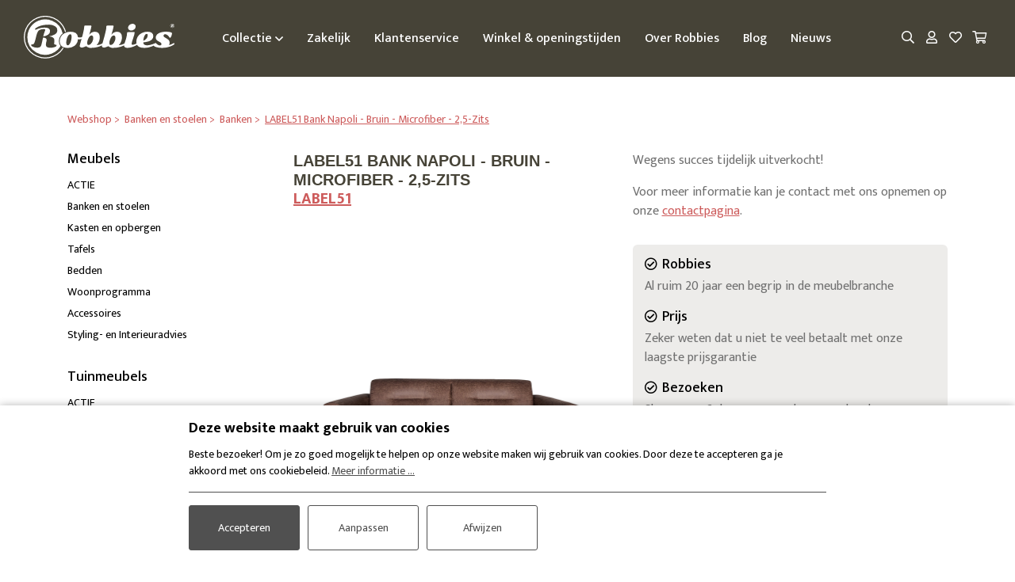

--- FILE ---
content_type: text/html; charset=UTF-8
request_url: https://www.robbies-meubelen.nl/webshop/banken_en_stoelen/banken/label51_bank_napoli_bruin_microfiber_2_5_zits
body_size: 10592
content:


<!doctype html>
<html lang="nl">

<head>
    <meta charset="utf-8">
    <meta name="viewport" content="width=device-width, initial-scale=1, shrink-to-fit=no">

    <title>Koop LABEL51 Bank Napoli - Bruin - Microfiber - 2,5-Zits | Robbies Meubelen</title>
    <meta name="description" content="Shop LABEL51 Bank Napoli - Bruin - Microfiber - 2,5-Zits altijd voordelig in onze woonwinkel of online, zonder verzendkosten bij Robbies Meubelen!">

    <!-- general -->
    <meta name="author" content="3w Media Eindhoven">
    <meta name="robots" content="index, follow">
    <meta name="copyright" content="3w Media Eindhoven">
    <meta name="p:domain_verify" content="04fab15a7f2b4c41f8fe2cab99a0807e">
                <meta name="theme-color" content="#565547">                
    <!-- geo -->
    <meta name="geo.region" content="NL-NB">
    <meta name="geo.placename" content="Hoogeloon">
    <meta name="geo.position" content="51.393193;5.268631">
    <meta name="ICBM" content="51.393193, 5.268631">

    <!-- styling -->
    <link rel="stylesheet" href="https://stackpath.bootstrapcdn.com/bootstrap/4.5.0/css/bootstrap.min.css" integrity="sha384-9aIt2nRpC12Uk9gS9baDl411NQApFmC26EwAOH8WgZl5MYYxFfc+NcPb1dKGj7Sk" crossorigin="anonymous">
    <link rel="stylesheet" href="/resources/css/style.min.css?v=270126">

    <link rel="stylesheet" href="https://cdnjs.cloudflare.com/ajax/libs/jqueryui/1.11.3/jquery-ui.min.css">

            <link rel="stylesheet" href="/resources/css/style-color-meubelen.css?v=270126">
        <link rel="stylesheet" href="/resources/css/style-responsive.min.css?v=270126">
    <link rel="preconnect" href="https://fonts.googleapis.com">
    <link rel="preconnect" href="https://fonts.gstatic.com" crossorigin>
    <link rel="stylesheet" href="https://fonts.googleapis.com/css2?family=Mukta:wght@400;500;700&family=Satisfy&display=swap">
    <link rel="stylesheet" href="/resources/css/owl.carousel.min.css">

    <!-- styling (preload) -->
    <link rel="stylesheet" href="/resources/css/slinky.min.css" media="none" onload="if(media!='all')media='all'">
    <link rel="stylesheet" href="/resources/css/animate.min.css" media="none" onload="if(media!='all')media='all'">
    <link rel="stylesheet" href="/resources/css/jquery.fancybox.min.css" media="none" onload="if(media!='all')media='all'">
    <link rel="stylesheet" href="/resources/css/fontawesome-all.min.css" media="none" onload="if(media!='all')media='all'">

    
    <link rel="canonical" href="https://www.robbies-meubelen.nl/webshop/banken_en_stoelen/banken/label51_bank_napoli_bruin_microfiber_2_5_zits">

    <!-- GTM dataLayer -->
    <script>
        dataLayer = [];
    </script>
    <!-- /GTM dataLayer -->

    <!-- Google Tag Manager -->
    <script>
        (function(w, d, s, l, i) {
            w[l] = w[l] || [];
            w[l].push({
                'gtm.start': new Date().getTime(),
                event: 'gtm.js'
            });
            var f = d.getElementsByTagName(s)[0],
                j = d.createElement(s),
                dl = l != 'dataLayer' ? '&l=' + l : '';
            j.async = true;
            j.src =
                'https://www.googletagmanager.com/gtm.js?id=' + i + dl;
            f.parentNode.insertBefore(j, f);
        })(window, document, 'script', 'dataLayer', 'GTM-PH5KBPM');
    </script>
    <!-- End Google Tag Manager -->

    <script>
        var page_scripts = [];
    </script>

    <!-- structured-data -->
    <script type="application/ld+json">
        {
            "@context": "http://schema.org",
            "@type": "WebSite",
            "name": "Robbies Meubelen",
            "url": "https://www.robbies-meubelen.nl",
            "description": "Shop LABEL51 Bank Napoli - Bruin - Microfiber - 2,5-Zits altijd voordelig in onze woonwinkel of online, zonder verzendkosten bij Robbies Meubelen!",
            "@id": "#WebSite",
            "inLanguage": "NL",
            "potentialAction": {
                "@type": "SearchAction",
                "target": "https://www.robbies-meubelen.nl/webshop/search/?q={search_term_string}",
                "query-input": "required name=search_term_string"
            },
            "publisher": {
                                 "@type": "FurnitureStore",
                    "@id": "https://www.robbies-meubelen.nl/#FurnitureStore",
                    "name": "Robbies Meubelen",
                    "image": "https://www.robbies-meubelen.nl/resources/images/logo-robbies-25.png",
                    "url": " https://www.robbies-meubelen.nl",
                    "sameAs": [
                        "https://www.instagram.com/robbiesmeubelen/",
                        "https://www.facebook.com/robbiesmeubelenhoogeloon"
                    ],
                    "openingHours": ["Mo 13:00-18:00", "Tu-Fri 10:00-18:00", "Sa 10:00-17:00", "Su 12:00-17:00"],
                    "logo": {
                        "@type": "ImageObject",
                        "url": "https://www.robbies-meubelen.nl/resources/images/logo-robbies-25.png",
                        "width": 200,
                        "height": 70
                    },
                                                                
                "telephone": "0497-682017",
                "priceRange": "$$",
                "address": {
                    "@type": "PostalAddress",
                    "streetAddress": "Hoofdstraat 18",
                    "postalCode": "5528 AJ",
                    "addressLocality": "Hoogeloon",
                    "addressRegion": "NB",
                    "addressCountry": "Nederland"
                }
            }
        }
    </script>
    <!-- /structured-data -->

</head>

<body class="-template site-meubelen">

    <!-- Google Tag Manager (noscript) -->
    <noscript><iframe src="https://www.googletagmanager.com/ns.html?id=GTM-PH5KBPM" height="0" width="0" style="display:none;visibility:hidden"></iframe></noscript>
    <!-- End Google Tag Manager (noscript) -->

    <!-- header -->
    <header class="header" data-sticky-state="true">

        <!-- container -->
        <div class="container-fluid d-flex align-items-center">

            <!-- nav-open -->
            <a class="nav-open d-xl-none"><i class="far fa-bars"></i></a>
            <!-- /nav-open -->

            <!-- logo -->
            <a class="logo image" href="/" title="Robbies Meubelen">
                <img src="/resources/images/logo-robbies.svg" alt="Robbies Meubelen">
            </a>
            <!-- /logo -->

            <!-- menu -->
            <ul class="menu d-none d-xl-flex">
                                    <li class="sub"><a title="Collectie">Collectie <i class="far fa-angle-down"></i></a>
                        <div class="menu-overlay">
                            <div class="container d-flex flex-wrap align-items-start">
                                                                <ul class="sub-menu">
                                                                                                                                                <li><a href="https://www.robbies-meubelen.nl/webshop" title="Meubels">Meubels</a></li>
                                                                                                                                                                                                                                                                                                                                                                        <li ><a href="https://www.robbies-meubelen.nl/webshop/actie" title="ACTIE">ACTIE</a></li>
                                                                                                                                            <li class="current"><a href="https://www.robbies-meubelen.nl/webshop/banken_en_stoelen" title="Banken en stoelen">Banken en stoelen</a></li>
                                                                                                                                            <li ><a href="https://www.robbies-meubelen.nl/webshop/kasten_en_opbergen" title="Kasten en opbergen">Kasten en opbergen</a></li>
                                                                                                                                            <li ><a href="https://www.robbies-meubelen.nl/webshop/tafels" title="Tafels">Tafels</a></li>
                                                                                                                                            <li ><a href="https://www.robbies-meubelen.nl/webshop/bedden" title="Bedden">Bedden</a></li>
                                                                                                                                            <li ><a href="https://www.robbies-meubelen.nl/webshop/woonprogramma" title="Woonprogramma">Woonprogramma</a></li>
                                                                                                                                            <li ><a href="https://www.robbies-meubelen.nl/webshop/accessoires_1" title="Accessoires">Accessoires</a></li>
                                                                                                                                            <li ><a href="https://www.robbies-meubelen.nl/webshop/styling_en_interieuradvies" title="Styling- en Interieuradvies">Styling- en Interieuradvies</a></li>
                                                                                                                                                        </ul>
                                <ul class="sub-menu">
                                                                                                                                                                                                        <li><a href="https://www.robbies-tuinmeubelen.nl/webshop" title="Tuinmeubels">Tuinmeubels</a></li>
                                                                                                                                                                                                                                                                                                                                            <li ><a href="https://www.robbies-tuinmeubelen.nl/webshop/actie" title="ACTIE">ACTIE</a></li>
                                                                                                                                            <li ><a href="https://www.robbies-tuinmeubelen.nl/webshop/tuinstoelen" title="Tuinstoelen">Tuinstoelen</a></li>
                                                                                                                                            <li ><a href="https://www.robbies-tuinmeubelen.nl/webshop/tuintafels" title="Tuintafels">Tuintafels</a></li>
                                                                                                                                            <li ><a href="https://www.robbies-tuinmeubelen.nl/webshop/loungesets" title="Loungesets">Loungesets</a></li>
                                                                                                                                            <li ><a href="https://www.robbies-tuinmeubelen.nl/webshop/parasols_schaduwdoeken" title="Parasols/schaduwdoeken">Parasols/schaduwdoeken</a></li>
                                                                                                                                            <li ><a href="https://www.robbies-tuinmeubelen.nl/webshop/beschermhoezen" title="Beschermhoezen">Beschermhoezen</a></li>
                                                                                                                                            <li ><a href="https://www.robbies-tuinmeubelen.nl/webshop/tuinbanken_ligbedden" title="Tuinbanken/Ligbedden">Tuinbanken/Ligbedden</a></li>
                                                                                                                                            <li ><a href="https://www.robbies-tuinmeubelen.nl/webshop/accessoires_2" title="Accessoires">Accessoires</a></li>
                                                                                                                                                        </ul>
                                                            </div>
                        </div>
                    </li>
                    <li><a href="/zakelijk" title="Zakelijk" class="first"><span>Zakelijk</span></a></li>
<li><a href="/klantenservice" title="Klantenservice"><span>Klantenservice</span></a></li>
<li><a href="/winkel" title="Winkel &amp; openingstijden"><span>Winkel &amp; openingstijden</span></a></li>
<li><a href="/over_robbies_meubelen" title="Over Robbies"><span>Over Robbies</span></a></li>
<li><a href="/blog" title="Blog"><span>Blog</span></a></li>
<li class="last"><a href="/nieuws" title="Nieuws" class="last"><span>Nieuws</span></a></li>
                                                            </ul>
            <!-- /menu -->

            <!-- quick-access -->
            <div class="quick-access d-flex">
                <a class="button" href="/webshop/search" title="Zoeken"><i class="far fa-search"></i></a></li>
                                                        
                                        
                                        
                                                                        <a class="button" href="/webshop/customer/signin" title="Inloggen"><i class="far fa-user"></i></a></li>
                                            
                    <div class="wishlist">
    <a class="button " onclick="if($('.wishlist ul').hasClass('active')){$('.wishlist ul').removeClass('active');} else {$('.wishlist ul').addClass('active');}" title="Favorieten" rel="nofollow">
        <i class="far fa-heart"></i>
    </a>
    <ul>
            </ul>
</div>

                                                            
                                            

<div class="js-cart-widget">

    <!-- shopping-cart -->
    <div class="shopping-cart">
        <a class="button" href="/webshop/cart" title="Winkelwagen">
            <i class="far fa-shopping-cart"></i>
                    </a>
                    <div class="shopping-cart-content">
                <div class="head">Toegevoegde producten:</div>
                <div class="inner">
                    <table class="table">
                        
                        <tr>
                            <td colspan="3">Totaal incl. BTW (0 Producten)</td>
                            <td><div class="price">&euro;0,00</div></td>
                        </tr>

                        
                                                    <tr>
                                <td colspan="3">Gratis verzending</td>
                                <td></td>
                            </tr>
                                                <tr>
                            <td colspan="3" class="text-right"><strong>Totaal incl. BTW</strong></td>
                            <td><div class="price">&euro;0,00</div></td>
                        </tr>
                    </table>

                    <a href="/webshop/cart" class="btn btn-color btn-block" title="Bekijk winkelwagen">Bekijk winkelwagen</a>
                </div>
            </div>
            </div>
    <!-- /shopping-cart -->

</div>                        <script type="text/javascript">
    page_scripts.push(function(){
        var updateCartWidgetRequest = false;
        updateCartWidget = function(){
            if(updateCartWidgetRequest !== false){
                updateCartWidgetRequest.abort();
            }

            updateCartWidgetRequest = $.ajax({
                url: '/webshop/ajax/ajax_update_cart_widget',
                type: 'POST',
                dataType: 'json',
                success: function (response) {
                    if(response.success){
                        $('.js-cart-widget').replaceWith(response.html);
                    }
                    updateCartWidgetRequest = false;
                }
            });
        };

        $('body').on('click', '.js-cart-widget .js-delete_cart_item', function(){
            if(confirm('Weet u zeker dat u dit wil verwijderen?')){
                var removeCartItemData = {};
                removeCartItemData.product_variation_id = $(this).attr('data-product_variation_id');
                removeCartItemData.product_option_variation_ids = $(this).attr('data-product_option_variation_ids');

                $.ajax({
                    url: '/webshop/cart/remove',
                    data: removeCartItemData,
                    type: 'POST',
                    dataType: 'json',
                    success: function (response) {
                        if(response.success){
                            updateCartWidget();
                            if (updateCartOverview && typeof(updateCartOverview) == "function" && $('.js-cart-overview').length > 0){
                                updateCartOverview();
                            }
                        }
                    }
                });
            }
        });
    });
</script>                                    
            </div>
            <!-- /quick-access -->

            
        </div>
        <!-- /container -->

    </header>
    <!-- /header -->

    <!-- sidenav -->
    <nav class="sidenav">
        <div class="head">
            Menu
            <a class="nav-close"><i class="fas fa-times"></i></a>
        </div>
        <div class="quick-search">
            <form method="get" action="/webshop/search">
                <input class="form-control" type="text" name="search" placeholder="Zoeken naar...">
                <button type="submit"><i class="far fa-search"></i></button>
            </form>
        </div>
        <div class="top-holder">
                        
            <div class="js-slinky-1">
                <ul class="menu active">
                                                                                                                                                                                                                                                                                                                                                                                                                                                                    <li >
                                            <a href="https://www.robbies-meubelen.nl/webshop/actie" title="ACTIE">ACTIE</a>

                                                                                    </li>

                                                                                                                    <li class="current">
                                            <a href="https://www.robbies-meubelen.nl/webshop/banken_en_stoelen" title="Banken en stoelen">Banken en stoelen</a>

                                                                                            <ul>
                                                                                                                                                                    <li >
                                                            <a href="https://www.robbies-meubelen.nl/webshop/banken_en_stoelen/stoelen" title="Stoelen">Stoelen</a>
                                                        </li>
                                                                                                                                                                    <li class="current">
                                                            <a href="https://www.robbies-meubelen.nl/webshop/banken_en_stoelen/banken" title="Banken">Banken</a>
                                                        </li>
                                                                                                                                                                    <li >
                                                            <a href="https://www.robbies-meubelen.nl/webshop/banken_en_stoelen/fauteuils" title="Fauteuils">Fauteuils</a>
                                                        </li>
                                                                                                                                                                    <li >
                                                            <a href="https://www.robbies-meubelen.nl/webshop/banken_en_stoelen/barstoelen" title="Barstoelen">Barstoelen</a>
                                                        </li>
                                                                                                    </ul>
                                                                                    </li>

                                                                                                                    <li >
                                            <a href="https://www.robbies-meubelen.nl/webshop/kasten_en_opbergen" title="Kasten en opbergen">Kasten en opbergen</a>

                                                                                            <ul>
                                                                                                                                                                    <li >
                                                            <a href="https://www.robbies-meubelen.nl/webshop/kasten_en_opbergen/kasten" title="Kasten">Kasten</a>
                                                        </li>
                                                                                                                                                                    <li >
                                                            <a href="https://www.robbies-meubelen.nl/webshop/kasten_en_opbergen/dressoirs_1" title="Dressoirs">Dressoirs</a>
                                                        </li>
                                                                                                                                                                    <li >
                                                            <a href="https://www.robbies-meubelen.nl/webshop/kasten_en_opbergen/tv_meubelen" title="Tv-meubelen">Tv-meubelen</a>
                                                        </li>
                                                                                                    </ul>
                                                                                    </li>

                                                                                                                    <li >
                                            <a href="https://www.robbies-meubelen.nl/webshop/tafels" title="Tafels">Tafels</a>

                                                                                            <ul>
                                                                                                                                                                    <li >
                                                            <a href="https://www.robbies-meubelen.nl/webshop/tafels/eettafels" title="Eettafels">Eettafels</a>
                                                        </li>
                                                                                                                                                                    <li >
                                                            <a href="https://www.robbies-meubelen.nl/webshop/tafels/bartafels" title="Bartafels">Bartafels</a>
                                                        </li>
                                                                                                                                                                    <li >
                                                            <a href="https://www.robbies-meubelen.nl/webshop/tafels/salontafels" title="Salontafels">Salontafels</a>
                                                        </li>
                                                                                                                                                                    <li >
                                                            <a href="https://www.robbies-meubelen.nl/webshop/tafels/hoektafels" title="Hoektafels">Hoektafels</a>
                                                        </li>
                                                                                                                                                                    <li >
                                                            <a href="https://www.robbies-meubelen.nl/webshop/tafels/sidetables" title="Sidetables">Sidetables</a>
                                                        </li>
                                                                                                    </ul>
                                                                                    </li>

                                                                                                                    <li >
                                            <a href="https://www.robbies-meubelen.nl/webshop/bedden" title="Bedden">Bedden</a>

                                                                                            <ul>
                                                                                                                                                                    <li >
                                                            <a href="https://www.robbies-meubelen.nl/webshop/bedden/boxsprings" title="Boxsprings">Boxsprings</a>
                                                        </li>
                                                                                                    </ul>
                                                                                    </li>

                                                                                                                    <li >
                                            <a href="https://www.robbies-meubelen.nl/webshop/woonprogramma" title="Woonprogramma">Woonprogramma</a>

                                                                                    </li>

                                                                                                                    <li >
                                            <a href="https://www.robbies-meubelen.nl/webshop/accessoires_1" title="Accessoires">Accessoires</a>

                                                                                            <ul>
                                                                                                                                                                    <li >
                                                            <a href="https://www.robbies-meubelen.nl/webshop/accessoires_1/hockers" title="Hockers">Hockers</a>
                                                        </li>
                                                                                                                                                                    <li >
                                                            <a href="https://www.robbies-meubelen.nl/webshop/accessoires_1/huisparfums_geurstokjes_en_kaarsen" title="Huisparfums, geurstokjes en kaarsen">Huisparfums, geurstokjes en kaarsen</a>
                                                        </li>
                                                                                                                                                                    <li >
                                                            <a href="https://www.robbies-meubelen.nl/webshop/accessoires_1/kapstokken" title="Kapstokken">Kapstokken</a>
                                                        </li>
                                                                                                                                                                    <li >
                                                            <a href="https://www.robbies-meubelen.nl/webshop/accessoires_1/keukenaccessoires" title="Keukenaccessoires">Keukenaccessoires</a>
                                                        </li>
                                                                                                                                                                    <li >
                                                            <a href="https://www.robbies-meubelen.nl/webshop/accessoires_1/kussens_amp_plaids" title="Kussens &amp; plaids">Kussens &amp; plaids</a>
                                                        </li>
                                                                                                                                                                    <li >
                                                            <a href="https://www.robbies-meubelen.nl/webshop/accessoires_1/onderhoudsproducten" title="Onderhoudsproducten">Onderhoudsproducten</a>
                                                        </li>
                                                                                                                                                                    <li >
                                                            <a href="https://www.robbies-meubelen.nl/webshop/accessoires_1/opbergen" title="Opbergen">Opbergen</a>
                                                        </li>
                                                                                                                                                                    <li >
                                                            <a href="https://www.robbies-meubelen.nl/webshop/accessoires_1/poefjes_en_krukjes" title="Poefjes en krukjes">Poefjes en krukjes</a>
                                                        </li>
                                                                                                                                                                    <li >
                                                            <a href="https://www.robbies-meubelen.nl/webshop/accessoires_1/tafelpoten" title="Tafelpoten">Tafelpoten</a>
                                                        </li>
                                                                                                                                                                    <li >
                                                            <a href="https://www.robbies-meubelen.nl/webshop/accessoires_1/verlichting" title="Verlichting">Verlichting</a>
                                                        </li>
                                                                                                                                                                    <li >
                                                            <a href="https://www.robbies-meubelen.nl/webshop/accessoires_1/vloerkleden" title="Vloerkleden">Vloerkleden</a>
                                                        </li>
                                                                                                                                                                    <li >
                                                            <a href="https://www.robbies-meubelen.nl/webshop/accessoires_1/wanddecoratie" title="Wanddecoratie">Wanddecoratie</a>
                                                        </li>
                                                                                                                                                                    <li >
                                                            <a href="https://www.robbies-meubelen.nl/webshop/accessoires_1/wandplanken_en_rekken" title="Wandplanken en -rekken">Wandplanken en -rekken</a>
                                                        </li>
                                                                                                    </ul>
                                                                                    </li>

                                                                                                                    <li >
                                            <a href="https://www.robbies-meubelen.nl/webshop/styling_en_interieuradvies" title="Styling- en Interieuradvies">Styling- en Interieuradvies</a>

                                                                                    </li>

                                                                                                                                                                                                                                                                                                                                                                                                                                                                                                                    </ul>
            </div>
        </div>
                    <div class="middle-holder">
                <ul class="service-menu">
                                                                                                                        <li><a href="https://www.robbies-feestkleding.nl/webshop" title="Feestkleding">Feestkleding</a></li>
                                                                                                                                                                                                                                            <li><a href="https://www.robbies-tuinmeubelen.nl/webshop" title="Tuinmeubelen">Tuinmeubelen</a></li>
                                                                                                                                                <li><a href="https://www.robbies-werkkleding.nl/webshop" title="Werkkleding">Werkkleding</a></li>
                                                            </ul>
            </div>
                <div class="bottom-holder">
            <div class="js-slinky-2">
                <ul class="service-menu active">
                    <li><a href="/zakelijk" title="Zakelijk" class="first"><span>Zakelijk</span></a></li>
<li><a href="/klantenservice" title="Klantenservice"><span>Klantenservice</span></a></li>
<li><a href="/winkel" title="Winkel &amp; openingstijden"><span>Winkel &amp; openingstijden</span></a></li>
<li><a href="/over_robbies_meubelen" title="Over Robbies"><span>Over Robbies</span></a></li>
<li><a href="/blog" title="Blog"><span>Blog</span></a></li>
<li class="last"><a href="/nieuws" title="Nieuws" class="last"><span>Nieuws</span></a></li>
                </ul>
            </div>
        </div>
                    <ul class="user-menu">
                                    <li><a href="/webshop/customer/signin" title="Inloggen">Inloggen</a></li>
                    <li><a href="/webshop/customer/signup" title="Registreren">Registreren</a></li>
                            </ul>
            </nav>
    <!-- /sidenav -->

<!-- main -->
<main class="main">

    <!-- shop -->
    <section class="shop">

        <!-- shop-navigation -->
        <div class="shop-navigation">

            <!-- container -->
            <div class="container">

				
    <!-- breadcrumb -->
    <ul class="breadcrumb" itemscope itemtype="http://schema.org/BreadcrumbList">
                    <li  itemprop="itemListElement" itemscope="item" itemtype="http://schema.org/ListItem">
                <a href="/webshop" title="Webshop" itemprop="item">
                    <span itemprop="name">Webshop</span>
                    <meta itemprop="position" content="1">
                </a>
            </li>
                    <li  itemprop="itemListElement" itemscope="item" itemtype="http://schema.org/ListItem">
                <a href="/webshop/banken_en_stoelen/" title="Banken en stoelen" itemprop="item">
                    <span itemprop="name">Banken en stoelen</span>
                    <meta itemprop="position" content="2">
                </a>
            </li>
                    <li  itemprop="itemListElement" itemscope="item" itemtype="http://schema.org/ListItem">
                <a href="/webshop/banken_en_stoelen/banken/" title="Banken" itemprop="item">
                    <span itemprop="name">Banken</span>
                    <meta itemprop="position" content="3">
                </a>
            </li>
                    <li class="active" itemprop="itemListElement" itemscope="item" itemtype="http://schema.org/ListItem">
                <a href="/webshop/banken_en_stoelen/banken/label51_bank_napoli_bruin_microfiber_2_5_zits" title="LABEL51 Bank Napoli - Bruin - Microfiber - 2,5-Zits" itemprop="item">
                    <span itemprop="name">LABEL51 Bank Napoli - Bruin - Microfiber - 2,5-Zits</span>
                    <meta itemprop="position" content="4">
                </a>
            </li>
            </ul>
    <!-- /breadcrumb -->

            </div>
            <!-- /container -->

        </div>
        <!-- /shop-navigation -->

        <!-- shop-product -->
        <div class="shop-product">

            <!-- container -->
            <div class="container">

                <!-- row -->
                <div class="row">

                    <!-- col -->
                    <div class="col col-12 col-lg-3 order-1 order-lg-0">
						
    <!-- shop-categories -->
    <div class="shop-categories">
                <h4><a href="/webshop" title="Meubels">Meubels</a></h4>
        <ul>
                                                                                                            <li ><a href="https://www.robbies-meubelen.nl/webshop/actie" title="ACTIE">ACTIE</a></li>
                                                                    <li class="current"><a href="https://www.robbies-meubelen.nl/webshop/banken_en_stoelen" title="Banken en stoelen">Banken en stoelen</a></li>
                                                                    <li ><a href="https://www.robbies-meubelen.nl/webshop/kasten_en_opbergen" title="Kasten en opbergen">Kasten en opbergen</a></li>
                                                                    <li ><a href="https://www.robbies-meubelen.nl/webshop/tafels" title="Tafels">Tafels</a></li>
                                                                    <li ><a href="https://www.robbies-meubelen.nl/webshop/bedden" title="Bedden">Bedden</a></li>
                                                                    <li ><a href="https://www.robbies-meubelen.nl/webshop/woonprogramma" title="Woonprogramma">Woonprogramma</a></li>
                                                                    <li ><a href="https://www.robbies-meubelen.nl/webshop/accessoires_1" title="Accessoires">Accessoires</a></li>
                                                                    <li ><a href="https://www.robbies-meubelen.nl/webshop/styling_en_interieuradvies" title="Styling- en Interieuradvies">Styling- en Interieuradvies</a></li>
                                                        </ul>
        <h4><a href="/webshop" title="Tuinmeubels">Tuinmeubels</a></h4>
            <ul>
                                                                                                                                    <li ><a href="https://www.robbies-tuinmeubelen.nl/webshop/actie" title="ACTIE">ACTIE</a></li>
                                                                                <li ><a href="https://www.robbies-tuinmeubelen.nl/webshop/tuinstoelen" title="Tuinstoelen">Tuinstoelen</a></li>
                                                                                <li ><a href="https://www.robbies-tuinmeubelen.nl/webshop/tuintafels" title="Tuintafels">Tuintafels</a></li>
                                                                                <li ><a href="https://www.robbies-tuinmeubelen.nl/webshop/loungesets" title="Loungesets">Loungesets</a></li>
                                                                                <li ><a href="https://www.robbies-tuinmeubelen.nl/webshop/parasols_schaduwdoeken" title="Parasols/schaduwdoeken">Parasols/schaduwdoeken</a></li>
                                                                                <li ><a href="https://www.robbies-tuinmeubelen.nl/webshop/beschermhoezen" title="Beschermhoezen">Beschermhoezen</a></li>
                                                                                <li ><a href="https://www.robbies-tuinmeubelen.nl/webshop/tuinbanken_ligbedden" title="Tuinbanken/Ligbedden">Tuinbanken/Ligbedden</a></li>
                                                                                <li ><a href="https://www.robbies-tuinmeubelen.nl/webshop/accessoires_2" title="Accessoires">Accessoires</a></li>
                                                                        </ul>
            </div>
    <!-- /shop-categories -->

                    </div>
                    <!-- /col -->

                    <!-- col product -->
                    <div class="col col-12 col-lg-9 order-0 order-lg-1" itemprop="item" itemscope
                         itemtype="http://schema.org/Product">

                        <!-- row -->
                        <div class="row">

                            <!-- col -->
                            <div class="col col-12 col-md-6">

                                <h1 itemprop="name">LABEL51 Bank Napoli - Bruin - Microfiber - 2,5-Zits</h1>

								
								                                    <meta itemprop="category"
                                          content="Banken">
								
                                <meta itemprop="manufacturer" content="Robbies Meubelen">

								
								                                    <div class="brand">
                                        <h3>
                                            <a href="/webshop/merk/label51">LABEL51</a>
                                        </h3>
                                    </div>
								
								                                    <meta itemprop="sku" content="ND-61.977">
								
								
                                <!-- gallery -->
                                <div class="gallery">
																											                                        <a class="image large" data-fancybox="gallery"
                                           data-caption="LABEL51 Bank Napoli - Bruin - Microfiber - 2,5-Zits"
                                           href="https://www.robbies-meubelen.nl/uploads/webshop/product/image_landscape/13722_bank_napoli_2_5-zits_bruin_microvezel_vooraanzicht.jpg"
                                           title="LABEL51 Bank Napoli - Bruin - Microfiber - 2,5-Zits">
                                            <img itemprop="image"
                                                 src="https://www.robbies-meubelen.nl/uploads/webshop/product/image_landscape/13722_bank_napoli_2_5-zits_bruin_microvezel_vooraanzicht.jpg"
                                                 alt="LABEL51 Bank Napoli - Bruin - Microfiber - 2,5-Zits">
                                        </a>
																		                                        <div class="row thumbs justify-content-center">
																																														                                                    <div class="thumb col-3 col-sm-2 col-md-3 col-lg-2">
                                                        <a class="image" data-fancybox="gallery" data-caption=""
                                                           href="https://www.robbies-meubelen.nl/uploads/webshop/product/image_landscape/13722_bank_napoli_2_5-zits_bruin_microvezel_perspectief.jpg"
                                                           title=""><img
                                                                    src="https://www.robbies-meubelen.nl/uploads/webshop/product/image_landscape/overview_13722_bank_napoli_2_5-zits_bruin_microvezel_perspectief.jpg"
                                                                    alt="LABEL51 Bank Napoli - Bruin - Microfiber - 2,5-Zits"></a>
                                                    </div>
																																			                                                    <div class="thumb col-3 col-sm-2 col-md-3 col-lg-2">
                                                        <a class="image" data-fancybox="gallery" data-caption=""
                                                           href="https://www.robbies-meubelen.nl/uploads/webshop/product/image_landscape/13722_bank_napoli_2_5-zits_bruin_microvezel_detail.jpg"
                                                           title=""><img
                                                                    src="https://www.robbies-meubelen.nl/uploads/webshop/product/image_landscape/overview_13722_bank_napoli_2_5-zits_bruin_microvezel_detail.jpg"
                                                                    alt="LABEL51 Bank Napoli - Bruin - Microfiber - 2,5-Zits"></a>
                                                    </div>
																																			                                                    <div class="thumb col-3 col-sm-2 col-md-3 col-lg-2">
                                                        <a class="image" data-fancybox="gallery" data-caption=""
                                                           href="https://www.robbies-meubelen.nl/uploads/webshop/product/image_landscape/13722_samenstelling_bank_napoli_6.jpg"
                                                           title=""><img
                                                                    src="https://www.robbies-meubelen.nl/uploads/webshop/product/image_landscape/overview_13722_samenstelling_bank_napoli_6.jpg"
                                                                    alt="LABEL51 Bank Napoli - Bruin - Microfiber - 2,5-Zits"></a>
                                                    </div>
																																			                                                    <div class="thumb col-3 col-sm-2 col-md-3 col-lg-2">
                                                        <a class="image" data-fancybox="gallery" data-caption=""
                                                           href="https://www.robbies-meubelen.nl/uploads/webshop/product/image_landscape/13722_bank_napoli_3-zits_cognac_microvezel_5.jpg"
                                                           title=""><img
                                                                    src="https://www.robbies-meubelen.nl/uploads/webshop/product/image_landscape/overview_13722_bank_napoli_3-zits_cognac_microvezel_5.jpg"
                                                                    alt="LABEL51 Bank Napoli - Bruin - Microfiber - 2,5-Zits"></a>
                                                    </div>
																							                                        </div>
									                                </div>
                                <!-- /gallery -->

                                <!-- description -->
                                <div class="description d-none d-lg-block" itemprop="description">
									Bank Napoli 2,5-zits van LABEL51 is een luxe, zeer kwalitatieve bank, verkrijgbaar in verschillende uitvoeringen. Bank Napoli 2,5-zits vormt met zijn robuuste vormen en fijn afgewerkte details een statige en comfortabele bank met karakter.<br><br><strong>Productspecificaties</strong><table><tr><td><strong>Materiaal</strong></td><td>Microfiber</td></tr><tr><td><strong>Kleur</strong></td><td>Bruin</td></tr><tr><td><strong>Breedte</strong></td><td>198 cm</td></tr><tr><td><strong>Hoogte</strong></td><td>83 cm</td></tr><tr><td><strong>Lengte</strong></td><td>94 cm</td></tr><tr><td><strong>Onderhoudstips</strong></td><td>Het is normaal dat een bank in de loop van de tijd minimaal verzakt, plooivorming en niveauverschillen krijgt. Om dit zo veel mogelijk te voorkomen raden we aan de kussens regelmatig op te schudden en niet altijd te kiezen voor dezelfde zitplek. Tevens zal een bank te maken krijgen met minimale verkleuring door omgevingsfactoren. Daarom wordt er aangeraden de bank niet in direct zonlicht of dichtbij een warmtebron te zetten. Om de stof zo lang mogelijk mooi te houden wordt er geadviseerd om de stof te impregneren met een spray voor gebruik.</td></tr></table>                                </div>
                                <!-- /description -->

                            </div>
                            <!-- /col -->

                            <!-- col -->
                            <div class="col col-12 col-md-6">

								
								
																
                                <!-- description -->
                                <div class="description d-lg-none" itemprop="description">
									Bank Napoli 2,5-zits van LABEL51 is een luxe, zeer kwalitatieve bank, verkrijgbaar in verschillende uitvoeringen. Bank Napoli 2,5-zits vormt met zijn robuuste vormen en fijn afgewerkte details een statige en comfortabele bank met karakter.<br><br><strong>Productspecificaties</strong><table><tr><td><strong>Materiaal</strong></td><td>Microfiber</td></tr><tr><td><strong>Kleur</strong></td><td>Bruin</td></tr><tr><td><strong>Breedte</strong></td><td>198 cm</td></tr><tr><td><strong>Hoogte</strong></td><td>83 cm</td></tr><tr><td><strong>Lengte</strong></td><td>94 cm</td></tr><tr><td><strong>Onderhoudstips</strong></td><td>Het is normaal dat een bank in de loop van de tijd minimaal verzakt, plooivorming en niveauverschillen krijgt. Om dit zo veel mogelijk te voorkomen raden we aan de kussens regelmatig op te schudden en niet altijd te kiezen voor dezelfde zitplek. Tevens zal een bank te maken krijgen met minimale verkleuring door omgevingsfactoren. Daarom wordt er aangeraden de bank niet in direct zonlicht of dichtbij een warmtebron te zetten. Om de stof zo lang mogelijk mooi te houden wordt er geadviseerd om de stof te impregneren met een spray voor gebruik.</td></tr></table>                                </div>
                                <!-- /description -->

								
								
																
                                
                                <div class="outOfStockMessage">
                                    <p>
																					Wegens succes tijdelijk uitverkocht!										                                    </p>

									                                        <p>
											Voor meer informatie kan je contact met ons opnemen op onze <a href="/contact">contactpagina</a>.                                        </p>
									                                </div>

								                                                                
                                <a class="alert alert-success js-cart_add_message" href="/webshop/cart"
                                   title="Naar winkelwagen" style="display:none;">
									Het product is aan uw winkelwagen toegevoegd                                    <span class="go-to-basket">Naar winkelwagen <i class="fa fa-angle-right"
                                                                                             aria-hidden="true"></i></span>
                                </a>
                                <div class="alert alert-danger js-cart_error" style="display: none;">
									Helaas, het geselecteerde aantal is niet op voorraad                                </div>

								
								                                    <div class="faq">
                                        <div class="item">
                                            <h4><i class="far fa-check-circle"></i> Robbies</h4>
                                            <p>Al ruim 20 jaar een begrip in de meubelbranche</p>
                                        </div>
                                        <div class="item">
                                            <h4><i class="far fa-check-circle"></i> Prijs</h4>
                                            <p>Zeker weten dat u niet te veel betaalt met onze laagste prijsgarantie</p>
                                        </div>
                                        <div class="item">
                                            <h4><i class="far fa-check-circle"></i> Bezoeken</h4>
                                            <p>Showroom 6 dagen per week geopend, ook op afspraak mogelijk</p>
                                        </div>
                                        <div class="item">
                                            <h4><i class="far fa-check-circle"></i> Levertijd</h4>
                                            <p>1-5 werkdagen mits voorradig</p>
                                        </div>
                                    </div>
								                            </div>
                            <!-- /col -->

                        </div>
                        <!-- /row -->


						
                    </div>
                    <!-- /col -->

                </div>
                <!-- /row -->

            </div>
            <!-- /container -->

        </div>
        <!-- /shop-product -->

    </section>
    <!-- /shop -->

</main>
<!-- /main -->
        
        
        <!-- footer -->
        <footer class="footer">

            <!-- footer-outro -->
            <section class="footer-outro">

                <!-- container -->
                <div class="container">

                                            <h4>We zijn er voor je</h4>
<h2>Waarmee kunnen we je helpen?</h2>
<ul>
<li><a class="btn" href="/winkel">Winkels &amp; openingstijden</a></li>
<li><a class="btn" href="/klantenservice">Klantenservice en contact</a></li>
<li><a class="btn" href="/webshop/styling_en_interieuradvies">Styling- en Interieuradvies</a></li>
</ul>                    
                </div>
                <!-- /container -->

            </section>
            <!-- /footer-outro -->

            <!-- footer-partners -->
            <section class="footer-partners">

                <!-- container -->
                <div class="container">

                                            <ul>
<li><img src="/resources/media/ideal.png" width="76" height="67" /></li>
<li><img src="/resources/media/bancontact.png" width="88" height="55" /></li>
<li><img src="/resources/media/webshop-keurmerk.png" width="128" height="50" /></li>
</ul>                    
                </div>
                <!-- /container -->

            </section>
            <!-- /footer-partners -->

            <!-- footer-info -->
            <section class="footer-info">

                <!-- container -->
                <div class="container">

                    <!-- row -->
                    <div class="row">

                        <!-- col -->
                        <div class="col col-12 col-sm-6 col-lg-3">

                                                            <h4>Robbies</h4>
<p>Hoofdstraat 18<br />5528 AJ Hoogeloon<br /><a title="Telefoonnummer Robbies" href="call:0031497682017" target="_blank">+31 (0)497-682017</a><br /><a href="mailto:info@robbies-hoogeloon.nl">info@robbies-hoogeloon.nl</a></p>
<p><a href="https://www.google.com/maps/place/Robbies+(Tuin)meubelen,+feest+%26+werkkleding/@51.393193,5.268631,16z/data=!4m5!3m4!1s0x0:0xdfb10606b63380ba!8m2!3d51.3931925!4d5.2686306?hl=nl-NL" target="_blank">Routebeschrijving naar de winkel</a></p>                            
                        </div>
                        <!-- /col -->

                        <!-- col -->
                        <div class="col col-12 col-sm-6 col-lg-3">

                                                            <h4>Openingstijden</h4>
<table style="width: 100%;" border="0">
<tbody>
<tr>
<td>Maandag&nbsp;</td>
<td>10.00 - 17.00</td>
</tr>
<tr>
<td>Dinsdag</td>
<td>GESLOTEN</td>
</tr>
<tr>
<td>Woensdag</td>
<td>10.00 - 17.00</td>
</tr>
<tr>
<td>Donderdag</td>
<td>10.00 - 17.00</td>
</tr>
<tr>
<td>Vrijdag</td>
<td>10.00 - 17.00</td>
</tr>
<tr>
<td>Zaterdag</td>
<td>10.00 - 17.00</td>
</tr>
<tr>
<td>Zondag&nbsp;</td>
<td>12.00 - 17.00</td>
</tr>
</tbody>
</table>
<h4>&nbsp;</h4>
<h4>Speciale openingstijden kerstvakantie</h4>
<table style="height: 142px; width: 287px;" border="0">
<tbody>
<tr>
<td>22 december</td>
<td>10.00-17.00</td>
</tr>
<tr>
<td>23 december</td>
<td>GESLOTEN</td>
</tr>
<tr>
<td>24 december (kerstavond)</td>
<td>12.00 - 17.00</td>
</tr>
<tr>
<td>25 december (1ste kerstdag)</td>
<td>GESLOTEN</td>
</tr>
<tr>
<td>26 december (2de kerstdag)</td>
<td>12.00 - 17.00</td>
</tr>
<tr>
<td>27 december&nbsp;</td>
<td>10.00-17.00</td>
</tr>
<tr>
<td>28 december&nbsp;</td>
<td>12.00-17.00</td>
</tr>
</tbody>
</table>
<table style="height: 118px; width: 278px;" border="0">
<tbody>
<tr>
<td>29 decemer</td>
<td>10.00 - 17.00</td>
</tr>
<tr>
<td>30 december (EXTRA GEOPEND)</td>
<td>10.00 - 17.00</td>
</tr>
<tr>
<td>31 december (oudjaarsdag)</td>
<td>10.00 - 17.00</td>
</tr>
<tr>
<td>1 januari (nieuwjaarsdag)</td>
<td>GESLOTEN</td>
</tr>
<tr>
<td>2 januari</td>
<td>10.00 - 17.00</td>
</tr>
<tr>
<td>3 januari</td>
<td>10.00 - 17.00</td>
</tr>
<tr>
<td>4 januari</td>
<td>12.00 - 17.00<br /><br /></td>
</tr>
</tbody>
</table>
<p>&nbsp;</p>
<p>&nbsp;</p>
<p>&nbsp;</p>                            
                        </div>
                        <!-- /col -->

                        <!-- col -->
                        <div class="col col-12 col-sm-6 col-lg-3">

                                                            <h4>Onze services</h4>
<ul>
<li><a href="/klantenservice">Klantenservice</a></li>
<li><a href="/over_robbies_meubelen">Over Robbies Meubelen</a></li>
<li><a href="/contact">Contact</a></li>
<li><a href="/nieuws">Nieuws</a></li>
<li><a title="Blog robbies meubelen" href="/blog">Blog</a></li>
</ul>                            
                        </div>
                        <!-- /col -->

                        <!-- col -->
                        <div class="col col-12 col-sm-6 col-lg-3">

                                                            <h4>Mis geen enkele actie bij Robbies!</h4>
<p>Ontvang de laatste acties,&nbsp; aanbiedingen en tips in je mailbox.</p>
<p><a class="btn" href="/nieuwsbrief">Nieuwsbrief</a></p>                            
                            <!-- social -->
                            <ul class="social">
                                                                    <li><a href="https://www.facebook.com/robbiesmeubelenhoogeloon/" title="Facebook" target="_blank" rel="nofollow"><i class="fab fa-facebook-f"></i></a></li>
                                    <li><a href="https://www.instagram.com/robbiesmeubelen/" title="Instagram" target="_blank" rel="nofollow"><i class="fab fa-instagram"></i></a></li>
                                    <li><a href="https://www.linkedin.com/company/robbies-hoogeloon/" title="Linked in" target="_blank" rel="nofollow"><i class="fab fa-linkedin-in"></i></a></li>
                                                            </ul>
                            <!-- /social -->

                        </div>
                        <!-- /col -->

                    </div>
                    <!-- /row -->

                    <!-- sites -->
                    <div class="sites">

                        <h2>De winkels van Robbies</h2>

                        <ul>
                            <li>
                                <a class="btn btn-white-outline" href="https://www.robbies-meubelen.nl" title="Meubelen">
                                    <img src="/resources/images/icon-meubelen.png" alt="">
                                    Meubelen
                                </a>
                            </li>
                            <li>
                                <a class="btn btn-white-outline" href="https://robbies-tuinmeubelen.nl" title="Tuinmeubelen">
                                    <img src="/resources/images/icon-tuinmeubelen.png" alt="">
                                    Tuinmeubelen
                                </a>
                            </li>
                            <li>
                                <a class="btn btn-white-outline" href="https://www.robbies-werkkleding.nl" title="Werkkleding">
                                    <img src="/resources/images/icon-werkkleding.png" alt="">
                                    Werkkleding
                                </a>
                            </li>
                            <li>
                                <a class="btn btn-white-outline" href="https://www.robbies-feestkleding.nl" title="Feestkleding">
                                    <img src="/resources/images/icon-feestkleding.png" alt="">
                                    Feestkleding
                                </a>
                            </li>
                        </ul>

                    </div>
                    <!-- /sites -->

                </div>
                <!-- /container -->

            </section>
            <!-- /footer-partners -->

            <!-- footer-copyright -->
            <section class="footer-copyright">

                <!-- container -->
                <div class="container">

                                            <ul>
<li><a href="/klantenservice/privacybeleid">Privacybeleid</a></li>
<li><a href="/algemene_voorwaarden">Algemene voorwaarden</a></li>
<li><a href="/klantenservice/disclaimer">Disclaimer</a></li>
</ul>                    
                </div>
                <!-- /container -->

            </section>
            <!-- /footer-copyright -->

            <!-- logo-3w -->
            <a class="logo-3w" href="https://www.3wmedia.nl" title="3w Media" rel="nofollow" target="_blank">
                <img src="/resources/images/logo-3w.png" alt="3w Media Eindhoven">
            </a>
            <!-- /logo-3w -->

        </footer>
        <!-- /footer -->

                    <!-- scroll-up-->
            <div class="scroll-up js-scroll-up">
                <i class="fa fa-chevron-up" aria-hidden="true"></i>
            </div>
            <!-- /scroll-up -->
        
        <!-- jquery -->
        <script src="//code.jquery.com/jquery-1.11.3.min.js"></script>
        <script src="https://code.jquery.com/ui/1.11.4/jquery-ui.min.js" integrity="sha256-xNjb53/rY+WmG+4L6tTl9m6PpqknWZvRt0rO1SRnJzw=" crossorigin="anonymous"></script>
        <script>
            window.jQuery || document.write('<script src="/resources/js/jquery-1.11.3.min.js"><\/script>')
        </script>
        <!-- /jquery -->

        <!-- functions -->
        <script src="/resources/js/jquery.fancybox.min.js"></script>
        <script src="/resources/js/owl.carousel.min.js"></script>
        <script src="/resources/js/masonry.pkgd.min.js"></script>
        <script src="/resources/js/slinky.min.js"></script>
        <script src="/resources/js/functions.js?v=0126"></script>
        <script src="/resources/js/jquery.countdown.min.js"></script>
        <!-- /functions -->


        <script src="/resources/js/consent-banner.js"></script>
        <link rel="stylesheet" href="/resources/css/consent-banner.css">

        
<div style="display: none;" id="w3-cookie-consent-banner" name="w3-cookie-consent-banner" role="banner" aria-modal="true" aria-labelledby="w3CookieConsentBannerBodyContentTitle" tabindex="-1" lang="nl" dir="ltr" ng-non-bindable=""  data-template="slideup" class="w3-cookie-consent-banner">
    <div class="w3-cookie-consent-banner-container">
        <div class="w3-cookie-consent-banner-content-holder">
            <div id="w3-cookie-consent-banner-content" class="w3-cookie-consent-banner-content w3-cookie-consent-banner-content-scrollable">
                <div class="w3-cookie-consent-banner-content-summary">
                    <div class="w3-cookie-consent-banner-content-summary-title">Deze website maakt gebruik van cookies</div>
                    <div class="w3-cookie-consent-banner-content-summary-text">
                        <p>
                            Beste bezoeker! Om je zo goed mogelijk te helpen op onze website maken wij gebruik van cookies. Door deze te accepteren ga je akkoord met ons cookiebeleid.
                            <a href="javascript:void(0);" class="w3-cookie-consent-banner-toggle-details">
                                <span class="w3-cookie-consent-banner-toggle-details-more">Meer informatie ...</span>
                                <span class="w3-cookie-consent-banner-toggle-details-less" style="display: none;">Minder informatie  ...</span>
                            </a>
                        </p>
                    </div>
                </div>
                <div class="w3-cookie-consent-banner-content-details" style="display: none;">
                    <div class="w3-cookie-consent-banner-content-details-text">
                        <p>
                            We gebruiken cookies om content en advertenties te personaliseren, om functies voor social media te bieden en om ons websiteverkeer te analyseren. Ook delen we informatie over jouw gebruik van onze site met onze partners voor social media, adverteren en analyse. Deze partners kunnen deze gegevens combineren met andere informatie die je aan ze heeft verstrekt of die ze hebben verzameld op basis van jouw gebruik van hun services.
                        </p>
                    </div>
                </div>
                <div class="w3-cookie-consent-banner-content-selection" style="display: none;">
                                        <div class="w3-cookie-consent-banner-content-selection-item">
                        <div class="w3-cookie-consent-banner-content-selection-item-header">
                            <div class="w3-cookie-consent-banner-toggle-button-wrapper disabled">
                                <input disabled="disabled" type="checkbox" id="w3-cookie-consent-banner-toggle-necessary" class="w3-cookie-consent-banner-toggle-button-checkbox" data-target="w3-cookie-consent-banner-toggle-necessary" checked="checked" tabindex="0">
                                <span class="w3-cookie-consent-banner-toggle-button-slider"></span>
                            </div>
                            <label class="w3-cookie-consent-banner-content-selection-item-heading-label" for="w3-cookie-consent-banner-toggle-necessary">Noodzakelijke cookies</label>
                        </div>
                        <div class="w3-cookie-consent-banner-content-selection-item-content">Deze cookies helpen een website gebruiksvriendelijker te maken, door basisfuncties als paginanavigatie en toegang tot beveiligde gedeelten van de website mogelijk te maken. Zonder deze cookies kan de website niet naar behoren werken.</div>
                    </div>
                                        <div class="w3-cookie-consent-banner-content-selection-item">
                        <div class="w3-cookie-consent-banner-content-selection-item-header">
                            <div class="w3-cookie-consent-banner-toggle-button-wrapper ">
                                <input  type="checkbox" id="w3-cookie-consent-banner-toggle-preferences" class="w3-cookie-consent-banner-toggle-button-checkbox" data-target="w3-cookie-consent-banner-toggle-preferences" checked="checked" tabindex="0">
                                <span class="w3-cookie-consent-banner-toggle-button-slider"></span>
                            </div>
                            <label class="w3-cookie-consent-banner-content-selection-item-heading-label" for="w3-cookie-consent-banner-toggle-preferences">Voorkeuren</label>
                        </div>
                        <div class="w3-cookie-consent-banner-content-selection-item-content">Voorkeurscookies zorgen ervoor dat een website informatie kan onthouden die van invloed is op het gedrag en de vormgeving van de website, zoals de taal van jouw voorkeur of de regio waar je woont.</div>
                    </div>
                                        <div class="w3-cookie-consent-banner-content-selection-item">
                        <div class="w3-cookie-consent-banner-content-selection-item-header">
                            <div class="w3-cookie-consent-banner-toggle-button-wrapper ">
                                <input  type="checkbox" id="w3-cookie-consent-banner-toggle-statistics" class="w3-cookie-consent-banner-toggle-button-checkbox" data-target="w3-cookie-consent-banner-toggle-statistics" checked="checked" tabindex="0">
                                <span class="w3-cookie-consent-banner-toggle-button-slider"></span>
                            </div>
                            <label class="w3-cookie-consent-banner-content-selection-item-heading-label" for="w3-cookie-consent-banner-toggle-statistics">Statistieken</label>
                        </div>
                        <div class="w3-cookie-consent-banner-content-selection-item-content">Statistische cookies helpen eigenaren van websites begrijpen hoe bezoekers hun website gebruiken, door anoniem gegevens te verzamelen en te rapporteren.</div>
                    </div>
                                        <div class="w3-cookie-consent-banner-content-selection-item">
                        <div class="w3-cookie-consent-banner-content-selection-item-header">
                            <div class="w3-cookie-consent-banner-toggle-button-wrapper ">
                                <input  type="checkbox" id="w3-cookie-consent-banner-toggle-marketing" class="w3-cookie-consent-banner-toggle-button-checkbox" data-target="w3-cookie-consent-banner-toggle-marketing" checked="checked" tabindex="0">
                                <span class="w3-cookie-consent-banner-toggle-button-slider"></span>
                            </div>
                            <label class="w3-cookie-consent-banner-content-selection-item-heading-label" for="w3-cookie-consent-banner-toggle-marketing">Marketing</label>
                        </div>
                        <div class="w3-cookie-consent-banner-content-selection-item-content">Marketingcookies worden gebruikt om surfgedrag te analyseren wanneer je verschillende websites bezoekt. Het doel is advertenties weer te geven die zijn toegesneden op en relevant zijn voor jou. Deze advertenties worden zo waardevoller voor uitgevers en externe adverteerders.</div>
                    </div>
                                    </div>
            </div>
        </div>
        <div class="w3-cookie-consent-banner-footer">
            <button id="w3-cookie-consent-banner-button-allow-all" class="w3-cookie-consent-banner-button w3-cookie-consent-banner-button-primary" tabindex="0" lang="nl">
                Accepteren
            </button>
            <button id="w3-cookie-consent-banner-button-modify-selection" class="w3-cookie-consent-banner-button" tabindex="0" lang="nl">
                Aanpassen
            </button>
            <button style="display: none;" id="w3-cookie-consent-banner-button-allow-selection" class="w3-cookie-consent-banner-button" tabindex="0" lang="nl">
                Selectie accepteren
            </button>
            <button id="w3-cookie-consent-banner-button-decline" class="w3-cookie-consent-banner-button" tabindex="0" lang="nl">
                Afwijzen
            </button>
        </div>
    </div>
</div>

<div style="transform: scale(0);" id="w3-cookie-consent-widget" class="w3-cookie-consent-widget">
    <div class="w3-cookie-consent-widget-icon"><i class="fas fa-cookie-bite"></i></div>
    <div class="w3-cookie-consent-widget-label">Cookie voorkeur aanpassen</div>
</div>

        <script>
            $.each(page_scripts, function(index, script) {
                script();
            });
        </script>

                    <!-- Start of LiveChat (www.livechatinc.com) code -->
            <script type="text/javascript">
                window.__lc = window.__lc || {};
                window.__lc.license = 10862312;
                (function() {
                    var lc = document.createElement('script');
                    lc.type = 'text/javascript';
                    lc.async = true;
                    lc.src = ('https:' == document.location.protocol ? 'https://' : 'http://') + 'cdn.livechatinc.com/tracking.js';
                    var s = document.getElementsByTagName('script')[0];
                    s.parentNode.insertBefore(lc, s);
                })();
            </script>
            <noscript>
                <a href="https://www.livechatinc.com/chat-with/10862312/" rel="nofollow">Chat with us</a>, powered by <a href="https://www.livechatinc.com/?welcome" rel="noopener nofollow" target="_blank">LiveChat</a>
            </noscript>
            <!-- End of LiveChat code -->
        
        </body>

        </html>

--- FILE ---
content_type: application/javascript; charset=UTF-8
request_url: https://api.livechatinc.com/v3.6/customer/action/get_dynamic_configuration?x-region=us-south1&license_id=10862312&client_id=c5e4f61e1a6c3b1521b541bc5c5a2ac5&url=https%3A%2F%2Fwww.robbies-meubelen.nl%2Fwebshop%2Fbanken_en_stoelen%2Fbanken%2Flabel51_bank_napoli_bruin_microfiber_2_5_zits&channel_type=code&jsonp=__qt0qjqreo98
body_size: 46
content:
__qt0qjqreo98({"organization_id":"dd7f52ed-c750-4b7b-ac7e-384991ae03dc","livechat_active":false,"default_widget":"livechat"});

--- FILE ---
content_type: image/svg+xml
request_url: https://www.robbies-meubelen.nl/resources/images/logo-robbies.svg
body_size: 3608
content:
<svg xmlns="http://www.w3.org/2000/svg" xmlns:xlink="http://www.w3.org/1999/xlink" width="192.841" height="58" viewBox="0 0 192.841 58"><defs><clipPath id="a"><rect width="192.841" height="58" fill="#fff"/></clipPath></defs><g transform="translate(-8 0)"><g transform="translate(8 0)" clip-path="url(#a)"><path d="M49.775,26.113A13.751,13.751,0,0,1,51.517,24.5,22.647,22.647,0,0,0,38,8.1a22.581,22.581,0,0,0-17.733,0A22.514,22.514,0,0,0,8.118,20.289,22.137,22.137,0,0,0,6.3,29.17,22.759,22.759,0,0,0,17.688,48.927,22.727,22.727,0,0,0,38,50.183a22.827,22.827,0,0,0,7.311-4.862,21.884,21.884,0,0,0,3.444-4.629,9.1,9.1,0,0,1-2.056-6.16,13.111,13.111,0,0,1,.817-4.634,11.8,11.8,0,0,1,2.258-3.785M38.922,29.621a3.993,3.993,0,0,1,1.986,3.459l-.271,4.329a1.324,1.324,0,0,0,.507,1.166,1.682,1.682,0,0,0,1.058.352c1.026-.037,1.532.3,1.532,1.013,0,.8-.839,1.5-2.53,2.076a16.442,16.442,0,0,1-5.487.877c-3.809,0-5.7-1.3-5.7-3.879a15.893,15.893,0,0,1,.505-3.337,16.66,16.66,0,0,0,.492-3.058,2.567,2.567,0,0,0-1.058-1.832,4.117,4.117,0,0,0-2.822-.913h-.768c-1.16,5.286-1.8,8.19-1.939,8.714a5.472,5.472,0,0,1-1.87,3.4,7.576,7.576,0,0,1-3.946.786,11.816,11.816,0,0,1-5.095-1.115c-1.566-.737-2.356-1.478-2.356-2.207a.785.785,0,0,1,.3-.635,2.086,2.086,0,0,1,1.184-.232,2.443,2.443,0,0,0,1.53-.512,4.9,4.9,0,0,0,1.3-2.047,38.052,38.052,0,0,0,1.269-4.23c.445-1.795.827-3.391,1.172-4.8A19.485,19.485,0,0,1,19.4,22.832a6.022,6.022,0,0,1,2.282-2.769,11.66,11.66,0,0,1,5.759-1.15c1.217,0,1.827.295,1.827.893a5.417,5.417,0,0,1-.667,1.863,41.337,41.337,0,0,0-1.875,6.544,12.919,12.919,0,0,0,6.3-2.277,5.578,5.578,0,0,0,2.341-4.693q0-4.348-6.9-4.353a21.519,21.519,0,0,0-8,1.344c-.826.355-1.59.679-2.282.962a5.16,5.16,0,0,1-1.221.419c-.53,0-.8-.2-.8-.587a1.767,1.767,0,0,1,.864-1.412q6.01-4.522,16.769-4.525a14.1,14.1,0,0,1,8.253,2.23,5.591,5.591,0,0,1,2.6,4.879,6.073,6.073,0,0,1-3.122,5.454A21.784,21.784,0,0,1,33.988,28.3a8.716,8.716,0,0,1,4.934,1.317" transform="translate(-1.749 -1.746)" fill="#fff"/><path d="M49.749,41.04a25.813,25.813,0,0,1-3.794,4.911,26.184,26.184,0,0,1-8.35,5.575,25.869,25.869,0,0,1-20.3,0,26.081,26.081,0,0,1-8.35-5.575,26.576,26.576,0,0,1-5.6-8.341A25.944,25.944,0,0,1,1.312,27.458,25.278,25.278,0,0,1,3.4,17.307,25.985,25.985,0,0,1,8.957,8.954a26.239,26.239,0,0,1,8.35-5.577,25.978,25.978,0,0,1,20.3,0,26.344,26.344,0,0,1,8.35,5.577,26.458,26.458,0,0,1,5.578,8.353,25.347,25.347,0,0,1,1.241,3.623c.394-.183.8-.341,1.213-.491a26.155,26.155,0,0,0-1.247-3.647,27.859,27.859,0,0,0-5.858-8.767A27.754,27.754,0,0,0,38.124,2.17a27.3,27.3,0,0,0-21.331,0A27.677,27.677,0,0,0,8.03,8.027a27.363,27.363,0,0,0-5.84,8.759A26.722,26.722,0,0,0,0,27.458,27.375,27.375,0,0,0,2.155,38.131a27.965,27.965,0,0,0,5.876,8.748,27.5,27.5,0,0,0,8.761,5.856,27.2,27.2,0,0,0,21.327,0,27.652,27.652,0,0,0,8.766-5.858,27.092,27.092,0,0,0,4.1-5.355,10.918,10.918,0,0,1-1.238-.483" transform="translate(0 0)" fill="#fff"/><path d="M188.908,22.846a5.806,5.806,0,0,0,3.779-1.5,4.491,4.491,0,0,0,1.79-3.527,3.439,3.439,0,0,0-1.093-2.6,3.728,3.728,0,0,0-2.683-1.048,6.411,6.411,0,0,0-2.941.679,5.911,5.911,0,0,0-2.2,1.871,4.482,4.482,0,0,0-.848,2.646,3.228,3.228,0,0,0,1.107,2.468,4.411,4.411,0,0,0,3.092,1.009" transform="translate(-51.25 -3.933)" fill="#fff"/><path d="M209.936,39.911a1.186,1.186,0,0,0-.623.245,19.622,19.622,0,0,1-5.866,2.326,5.628,5.628,0,0,0,.892-2.986,5.028,5.028,0,0,0-.583-2.541,5.6,5.6,0,0,0-1.448-1.685q-.871-.67-1.891-1.325c-.684-.431-1.311-.813-1.891-1.14a6.349,6.349,0,0,1-1.454-1.1,1.833,1.833,0,0,1-.578-1.266,1.957,1.957,0,0,1,.52-1.278,2.163,2.163,0,0,1,1.733-.613,4.423,4.423,0,0,1,2.938,1.162,16.4,16.4,0,0,1,2.794,3.318.383.383,0,0,0,.329.207c.333,0,.705-.382,1.126-1.144a13.029,13.029,0,0,0,1.035-2.5,7.78,7.78,0,0,0,.41-2.078c0-.484-.082-.785-.243-.9a7.569,7.569,0,0,0-3.255-1.033,35.37,35.37,0,0,0-5.111-.345,19.521,19.521,0,0,0-5.829.962,15.106,15.106,0,0,0-3.146,1.4,7.1,7.1,0,0,0-2.3,2.212,5.746,5.746,0,0,0-.915,3.259,4.023,4.023,0,0,0,1.437,3.147,10.656,10.656,0,0,0,1.426,1.047q.777.484,1.55.891c.514.27.983.542,1.415.811a3.832,3.832,0,0,1,1.042.953,2.156,2.156,0,0,1,.4,1.3,1.7,1.7,0,0,1-.475,1.238,1.658,1.658,0,0,1-1.25.492,5.027,5.027,0,0,1-3.311-1.134,13.626,13.626,0,0,1-1.041-.943c-.314-.314-.6-.58-.855-.8a1.169,1.169,0,0,0-.748-.329c-.171,0-.443.194-.808.559q-6.308,2.471-9.72,2.48a7.993,7.993,0,0,1-1.694-.173,3.839,3.839,0,0,1-3.353-3.644,35.4,35.4,0,0,0,6.542-1.172,10.526,10.526,0,0,0,4.561-2.533,5.92,5.92,0,0,0,1.715-4.385,5.058,5.058,0,0,0-1.79-4.1q-1.8-1.493-5.647-1.491a16.128,16.128,0,0,0-7.123,1.577,12.682,12.682,0,0,0-5.208,4.554,12.174,12.174,0,0,0-1.944,6.811,9.5,9.5,0,0,0,.271,2.222,14.781,14.781,0,0,1-2.53,1.079,9.1,9.1,0,0,1-2.79.613q-.952,0-.951-1.249a15.483,15.483,0,0,1,.951-4.139q.952-2.889,1.9-5.886a16.513,16.513,0,0,0,.952-4.3,1.132,1.132,0,0,0-.2-.65.653.653,0,0,0-.588-.293l-7.47.208c-.976,0-1.469.312-1.469.942l.016.72q0,3.61-2.478,10.733c-.3.852-.525,1.555-.722,2.193a17.493,17.493,0,0,1-7.428,2.269,14.5,14.5,0,0,0,3.038-4.573,13.805,13.805,0,0,0,1.12-5.461q0-7.375-6.306-7.371a8.24,8.24,0,0,0-4.029,1.026,9.521,9.521,0,0,0-3.184,2.9l-.014.02q2.78-9.246,2.78-11a1.156,1.156,0,0,0-.2-.652.661.661,0,0,0-.589-.294l-3.041.057h-3.943q-1.467,0-1.469.946l.014.715q0,3.82-3.75,16.917c-.512,1.784-.924,3.249-1.238,4.413a17.27,17.27,0,0,1-7.576,2.354,14.588,14.588,0,0,0,3.04-4.573,13.818,13.818,0,0,0,1.12-5.461q0-7.375-6.306-7.371a8.236,8.236,0,0,0-4.029,1.026,9.485,9.485,0,0,0-3.183,2.9l-.014.02q2.78-9.246,2.78-11a1.14,1.14,0,0,0-.2-.652.661.661,0,0,0-.59-.294l-3.039.057H96.426c-.978,0-1.465.316-1.465.946l.014.715c0,2.139-.894,6.488-2.656,12.983A5.334,5.334,0,0,1,91.1,32.5a7.179,7.179,0,0,1-1.879.209,5.7,5.7,0,0,1-2.187-.436q-.708-6.993-9.539-6.991a15.119,15.119,0,0,0-7.967,2.1,13.126,13.126,0,0,0-3.048,2.494,10.76,10.76,0,0,0-2.055,3.452,12,12,0,0,0-.75,4.262q0,4.348,2.842,6.481a9.326,9.326,0,0,0,3.191,1.522,16.732,16.732,0,0,0,4.394.5,14.441,14.441,0,0,0,4.959-.868,11.922,11.922,0,0,0,7.975-10.3,8.788,8.788,0,0,0,1.694.134,7.665,7.665,0,0,0,2.887-.53c-.132.469-.254.911-.391,1.4a70.83,70.83,0,0,0-1.982,7.6,1.986,1.986,0,0,0,.748,1.582,2.962,2.962,0,0,0,1.964.632q1.22,0,5.634-1.874a6.826,6.826,0,0,0,2.593,1.638,7.784,7.784,0,0,0,2.5.593,16.322,16.322,0,0,0,1.663-.076,29.175,29.175,0,0,0,8.86-1.339,22.436,22.436,0,0,0,4.555-1.965,4.824,4.824,0,0,0-.139.809,1.99,1.99,0,0,0,.747,1.582,2.966,2.966,0,0,0,1.967.632q1.216,0,5.631-1.874a6.806,6.806,0,0,0,2.594,1.638,7.776,7.776,0,0,0,2.5.593,16.317,16.317,0,0,0,1.663-.076,29.162,29.162,0,0,0,8.86-1.339,22.924,22.924,0,0,0,4.439-1.9,1.607,1.607,0,0,0-.023.181,2.564,2.564,0,0,0,1.314,2.362,6.37,6.37,0,0,0,3.269.771,20.11,20.11,0,0,0,7.149-1.548,21.971,21.971,0,0,0,4.855-2.443c1.4,2.644,4.488,3.991,9.326,3.991a23.912,23.912,0,0,0,9.664-1.87c.967-.423,1.767-.8,2.41-1.136a1.525,1.525,0,0,0,.059.274q.556,1.075,3.634,1.888a25.516,25.516,0,0,0,6.555.815c.494,0,.869-.008,1.118-.02a26.106,26.106,0,0,0,9.376-1.665,30.419,30.419,0,0,0,3.237-1.428,11.1,11.1,0,0,0,1.949-1.209,1.433,1.433,0,0,0,.589-1.1c0-.481-.191-.719-.572-.719m-37.97-8.984a6.482,6.482,0,0,1,1.337-2.079,2.25,2.25,0,0,1,1.528-.791,1.376,1.376,0,0,1,1.093.413,1.632,1.632,0,0,1,.365,1.114,6.894,6.894,0,0,1-1.527,4.517,8.985,8.985,0,0,1-4.159,2.782,17.854,17.854,0,0,1,1.363-5.956M78.228,36.558a14.453,14.453,0,0,1-1.752,4.405q-1.128,1.776-2.428,1.778-2.039,0-2.041-3.5a17.831,17.831,0,0,1,.749-5.131,12.084,12.084,0,0,1,1.994-4.074,3.422,3.422,0,0,1,2.581-1.569q1.526,0,1.525,2.731a22.859,22.859,0,0,1-.629,5.358m27.513.775a10.416,10.416,0,0,1-2.277,3.543,3.945,3.945,0,0,1-2.631,1.41A1.88,1.88,0,0,1,99.2,41.7a3.89,3.89,0,0,1-.416-2.134,12.891,12.891,0,0,1,.876-4.044q1.906-5.446,4.748-5.441a1.858,1.858,0,0,1,1.587.848,4.421,4.421,0,0,1,.606,2.56,10.45,10.45,0,0,1-.861,3.847m28.377,0a10.389,10.389,0,0,1-2.274,3.543,3.936,3.936,0,0,1-2.631,1.41,1.878,1.878,0,0,1-1.632-.587,3.9,3.9,0,0,1-.416-2.134,12.859,12.859,0,0,1,.878-4.044q1.906-5.446,4.748-5.441a1.859,1.859,0,0,1,1.586.848,4.421,4.421,0,0,1,.605,2.56,10.355,10.355,0,0,1-.863,3.847" transform="translate(-17.668 -4.795)" fill="#fff"/><path d="M260.283,18.626a2.611,2.611,0,0,0,.83.555,2.582,2.582,0,0,0,2.027,0,2.562,2.562,0,0,0,1.389-1.389,2.559,2.559,0,0,0,0-2.022,2.556,2.556,0,0,0-1.389-1.391,2.59,2.59,0,0,0-2.027,0,2.635,2.635,0,0,0-.83.555,2.574,2.574,0,0,0-.553.836,2.475,2.475,0,0,0-.207,1.012,2.546,2.546,0,0,0,.2,1.01,2.632,2.632,0,0,0,.557.834m-.254-2.735a2.2,2.2,0,0,1,1.21-1.214,2.248,2.248,0,0,1,1.766,0,2.2,2.2,0,0,1,.729.486,2.282,2.282,0,0,1,0,3.226,2.273,2.273,0,0,1-.729.485,2.266,2.266,0,0,1-2.026-.125,2.248,2.248,0,0,1-.828-.832,2.212,2.212,0,0,1-.307-1.137,2.169,2.169,0,0,1,.186-.889" transform="translate(-72.009 -3.933)" fill="#fff"/><path d="M260.874,18.407a1.154,1.154,0,0,0,.507.114.734.734,0,0,0,.392-.08.529.529,0,0,0,.188-.34c.012-.053.078-.339.194-.868h.075a.4.4,0,0,1,.281.092.246.246,0,0,1,.106.182,1.5,1.5,0,0,1-.048.3,1.579,1.579,0,0,0-.051.333c0,.257.187.387.569.387a1.7,1.7,0,0,0,.548-.085c.168-.061.251-.131.251-.209s-.049-.106-.152-.1a.17.17,0,0,1-.106-.036.135.135,0,0,1-.049-.116l.026-.432a.41.41,0,0,0-.2-.346.9.9,0,0,0-.492-.131,2.134,2.134,0,0,0,.751-.265.6.6,0,0,0,.311-.54.564.564,0,0,0-.259-.488,1.412,1.412,0,0,0-.823-.22,2.717,2.717,0,0,0-1.673.449.175.175,0,0,0-.087.141c0,.04.025.06.081.06a.508.508,0,0,0,.121-.043c.07-.026.145-.06.228-.1a2.16,2.16,0,0,1,.8-.137c.46,0,.69.146.69.436a.562.562,0,0,1-.234.47,1.277,1.277,0,0,1-.627.227,4.016,4.016,0,0,1,.187-.652.59.59,0,0,0,.066-.184c0-.061-.058-.09-.183-.09a1.166,1.166,0,0,0-.574.112.6.6,0,0,0-.226.277,2.186,2.186,0,0,0-.15.415c-.032.143-.072.3-.116.479a4.156,4.156,0,0,1-.126.423.479.479,0,0,1-.129.2.238.238,0,0,1-.152.05.258.258,0,0,0-.12.023.085.085,0,0,0-.03.067c0,.072.08.143.237.216" transform="translate(-72.318 -4.318)" fill="#fff"/></g></g></svg>